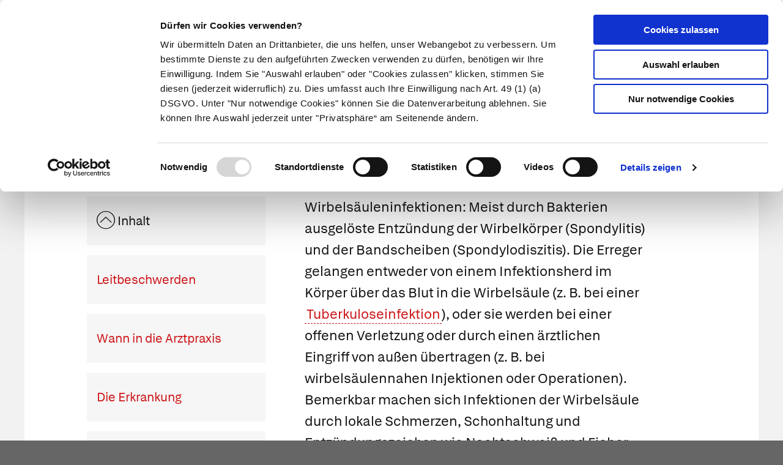

--- FILE ---
content_type: text/html; charset=UTF-8
request_url: https://www.apotheken.de/krankheiten/4462-wirbelsauleninfektionen
body_size: 13068
content:
<!doctype html>
<html lang="de" class="">
    <head>
        <meta charset="utf-8">
        <meta http-equiv="x-ua-compatible" content="ie=edge">
        <title>Wirbelsäuleninfektionen</title>
        <meta name="viewport" content="width=device-width, initial-scale=1">
        <meta name="theme-color" content="#cc1417">
            
    <meta name="description" content="Lokale, meist dumpfe und bohrende Schmerzen im Rücken, auch nachts | Lesen Sie, was Apotheker empfehlen">
    <meta property="og:title" content="Wirbelsäuleninfektionen" />
    <meta property="og:type" content="article" />
    <meta property="og:updated_time" content="1626447083" />
    <meta property="og:description" content="Lokale, meist dumpfe und bohrende Schmerzen im Rücken, auch nachts | Lesen Sie, was Apotheker empfehlen" />
    <meta property="og:image" content="https://portal.apocdn.net/news/SHU_Wirbelsa__uleninfektion_Roman_Zaiets_683542021-a_.webp" />
    <meta property="og:url" content="http://www.apotheken.de/krankheiten/4462-wirbelsauleninfektionen" />
    <meta name="twitter:card" content="summary_large_image" />
    <meta name="twitter:site" content="@apotheken_de" />
    <meta name="twitter:creator" content="@apotheken_de" />
        <link rel="icon" type="image/png" href="/favicon-32x32.png" sizes="32x32">
        <link rel="icon" type="image/png" href="/favicon-96x96.png" sizes="96x96">
        <link rel="apple-touch-icon" href="/apple-touch-icon.png">
        <link rel="manifest" href="/media/manifest.json">
        <link rel="mask-icon" sizes="any" href="/media/apotheken-de-mask-icon.svg" color="#cc0000">
                            <link rel="canonical" href="http://www.apotheken.de/krankheiten/4462-wirbelsaeuleninfektionen" />
            <link rel="stylesheet" href="/build/app-essentials.4ddef13e.css" integrity="sha384-mziy51teqTrB1ph7/tRSnbe5At9BbN7lEmB4yjWKX2XBrRkhgEqeniY7Mdf3qYKs">
        <link rel="preload" href="/build/app.8af5e045.css" as="style" onload="this.rel=&quot;stylesheet&quot;;" integrity="sha384-Em5yzJ+Ly4GB7puEOvZXNsbHDIq/6qShuiAY3mtxdnKI+SiQYRV4OS6I39j0VgIH">
                    <script id="Cookiebot" src="https://consent.cookiebot.com/uc.js" data-cbid="d0fcfea8-4ee5-4ac9-b5b6-6c5b3c29ee0b" type="text/javascript" async></script>
        <script type="text/plain" data-cookieconsent="statistics">
    (function(w,d,s,l,i){w[l]=w[l]||[];w[l].push({'gtm.start':
    new Date().getTime(),event:'gtm.js'});var f=d.getElementsByTagName(s)[0],
    j=d.createElement(s),dl=l!='dataLayer'?'&l='+l:'';j.async=true;j.src=
    'https://www.googletagmanager.com/gtm.js?id='+i+dl;f.parentNode.insertBefore(j,f);
    })(window,document,'script','dataLayer','GTM-KXBTW4PW');
</script>
            <link rel="stylesheet" href="https://a2connect.apotheken.de/launcher.css" />
        </head>
    <body class="is-article"><noscript>
    <iframe src="https://www.googletagmanager.com/ns.html?id=GTM-KXBTW4PW" height="0" width="0" style="display:none;visibility:hidden"></iframe>
</noscript>
<header id="header">
    <div class="row collapse">
        <div class="row collapse">
            <div class="title-bar">                 <div class="title-bar-left">
                    <a href="/">
                        <img src="/media/apotheken-de.svg" alt="apotheken.de" loading="lazy" width="300" height="46">
                    </a>
                </div>
                <div class="title-bar-right">
                    <a href="https://mein.apotheken.de" class="button button--icon-text show-for-large pharmacists">
                        <span>Info für Apotheker</span>
                    </a>
                    <a href="https://mein.apotheken.de/backend/login" class="button button--icon-text show-for-large login">
                        <i class="icon-dav-id"></i>
                        <span>Kundenlogin</span>
                    </a>
                    <div class="search hide-for-large">
                        <button type="submit" class="button clear search-form-toggle" aria-label="Suche">
                            <span class="show-for-medium">Suche</span>
                            <i class="icon-search"></i>
                        </button>
                        <form class="search-form" action="/suchergebnis" method="get">
                            <input name="search" type="search" placeholder="Suchbegriff" aria-label="Suchbegriff">
                            <input name="page" type="hidden" value="1">
                        </form>
                    </div>
                    <span data-responsive-toggle="main-menu" data-hide-for="large">
                        <button type="button" data-toggle="main-menu" class="main-menu-toggle">
                            <span></span>
                            <strong class="screen-reader-text">Hauptmenü</strong>
                        </button>
                    </span>
                </div>
            </div>
        </div>
        <div id="main-menu-wrap" class="row collapse" data-sticky-container>
            <div class="top-bar" id="main-menu" data-sticky data-options="marginTop:0;" data-sticky-on="large" data-top-anchor="main-menu-wrap" style="display: none">
                <div class="row collapse">
                    <div class="top-bar-right text-right">
                        <ul class="menu">
                            <li class="search show-for-large">
                                <button type="submit" class="button clear search-form-toggle" aria-label="Suche">
                                    <span>Suche</span>
                                    <i class="icon-search"></i>
                                </button>
                                <form class="search-form" action="/suchergebnis" method="get" data-search>
                                    <input name="search" type="search" placeholder="Suchbegriff" aria-label="Suchbegriff" value="">
                                    <input name="page" type="hidden" value="1">
                                </form>
                            </li>
                            <li class="pharmacists hide-for-large">
                                <a href="https://mein.apotheken.de" class="button button--icon-text">
                                    <span>Info für Apotheker</span>
                                </a>
                            </li>
                            <li class="login">
                                <a href="https://mein.apotheken.de/backend/login" class="button button--icon-text">
                                    <i class="icon-dav-id"></i>
                                    <span class="hide-for-large">Kundenlogin</span>
                                </a>
                            </li>
                        </ul>
                    </div>
                    <div class="top-bar-left">
                        <ul class="vertical medium-vertical menu large-horizontal" data-responsive-menu="accordion medium-dropdown">
                            <li class="logo">
                                <a href="/">
                                    <img src="/media/apotheken-de-a.svg" alt="apotheken.de" loading="lazy" width="40" height="42">
                                </a>
                            </li>
                            <li class="has-submenu--extended is-current">
                                <a href="/krankheiten">Krankheiten</a>
                                <ul role="menu" class="menu vertical submenu--extended" id="main-menu-illness">
                                    <li class="medium-4 large-3">
                                        <ul class="menu vertical submenu--default">
                                            <li role="menuitem" class="is-submenu-item is-dropdown-submenu-item">
                                                <a href="/krankheiten">Krankheiten A-Z</a>
                                            </li>
                                            <li role="menuitem">
                                                <a href="/krankheiten/krankheiten-und-therapie">Nach Fachgebieten</a>
                                            </li>
                                            <li role="menuitem" class="is-submenu-item is-dropdown-submenu-item">
                                                <a href="/gesundheit/gesund-leben/9-notfalle-und-erste-hilfe">
                                                    Notfälle
                                                </a>
                                            </li>
                                            <li role="menuitem" class="is-submenu-item is-dropdown-submenu-item">
                                                <span class="title">Meistgelesen</span>
                                                <div class="tags">
                                                    <div class="tags loading-animation">
                                                        <span class="button secondary hollow placeholder">&nbsp;</span>
                                                        <span class="button secondary hollow placeholder">&nbsp;</span>
                                                        <span class="button secondary hollow placeholder">&nbsp;</span>
                                                        <span class="button secondary hollow placeholder">&nbsp;</span>
                                                        <span class="button secondary hollow placeholder">&nbsp;</span>
                                                    </div>
                                                </div>
                                            </li>
                                        </ul>
                                    </li>
                                    <li class="medium-8 large-9">
                                        <ul class="menu vertical submenu--topics">
                                            <li role="menuitem" class="is-submenu-item is-dropdown-submenu-item">
                                                <span class="title">Aktuelle Themen</span>
                                            </li>
                                            <li role="menuitem" class="is-submenu-item is-dropdown-submenu-item">
                                                <div class="loading-animation">
                                                    <div class="grid-x">
                                                        <div class="small-5 large-12 cell">
                                                            <figure>
                                                                <div class="placeholder"></div>
                                                            </figure>
                                                        </div>
                                                        <div class="small-7 large-12 cell">
                                                            <h5 class="placeholder">&nbsp;</h5>
                                                            <p class="placeholder"><span></span><span></span><span></span></p>
                                                        </div>
                                                    </div>
                                                </div>
                                            </li>
                                            <li role="menuitem" class="is-submenu-item is-dropdown-submenu-item">
                                                <div class="loading-animation">
                                                    <div class="grid-x">
                                                        <div class="small-5 large-12 cell">
                                                            <figure>
                                                                <div class="placeholder"></div>
                                                            </figure>
                                                        </div>
                                                        <div class="small-7 large-12 cell">
                                                            <h5 class="placeholder">&nbsp;</h5>
                                                            <p class="placeholder"><span></span><span></span><span></span></p>
                                                        </div>
                                                    </div>
                                                </div>
                                            </li>
                                            <li role="menuitem" class="is-submenu-item is-dropdown-submenu-item">
                                                <div class="loading-animation">
                                                    <div class="grid-x">
                                                        <div class="small-5 large-12 cell">
                                                            <figure>
                                                                <div class="placeholder"></div>
                                                            </figure>
                                                        </div>
                                                        <div class="small-7 large-12 cell">
                                                            <h5 class="placeholder">&nbsp;</h5>
                                                            <p class="placeholder"><span></span><span></span><span></span></p>
                                                        </div>
                                                    </div>
                                                </div>
                                            </li>
                                        </ul>
                                    </li>
                                </ul>
                            </li>
                            <li class="has-submenu--extended ">
                                <a href="/symptome">Symptome</a>
                                <ul role="menu" class="menu vertical submenu--extended" id="main-menu-symptom">
                                    <li class="medium-4 large-3">
                                        <ul class="menu vertical submenu--default">
                                            <li role="menuitem" class="is-submenu-item is-dropdown-submenu-item"><a href="/symptome#symptoms-a-z">Symptome A-Z</a></li>
                                            <li role="menuitem" class="is-submenu-item is-dropdown-submenu-item">
                                                <span class="title">Meistgelesen</span>
                                                <div class="tags">
                                                    <div class="tags loading-animation">
                                                        <span class="button secondary hollow placeholder">&nbsp;</span>
                                                        <span class="button secondary hollow placeholder">&nbsp;</span>
                                                        <span class="button secondary hollow placeholder">&nbsp;</span>
                                                        <span class="button secondary hollow placeholder">&nbsp;</span>
                                                        <span class="button secondary hollow placeholder">&nbsp;</span>
                                                    </div>
                                                </div>
                                            </li>
                                        </ul>
                                    </li>
                                    <li class="medium-8 large-9">
                                        <ul class="menu vertical submenu--topics">
                                            <li role="menuitem" class="is-submenu-item is-dropdown-submenu-item">
                                                <span class="title">Themen</span>
                                            </li>
                                            <li role="menuitem" class="is-submenu-item is-dropdown-submenu-item">
                                                <div class="loading-animation">
                                                    <div class="grid-x">
                                                        <div class="small-5 large-12 cell">
                                                            <figure>
                                                                <div class="placeholder"></div>
                                                            </figure>
                                                        </div>
                                                        <div class="small-7 large-12 cell">
                                                            <h5 class="placeholder">&nbsp;</h5>
                                                            <p class="placeholder"><span></span><span></span><span></span></p>
                                                        </div>
                                                    </div>
                                                </div>
                                            </li>
                                            <li role="menuitem" class="is-submenu-item is-dropdown-submenu-item">
                                                <div class="loading-animation">
                                                    <div class="grid-x">
                                                        <div class="small-5 large-12 cell">
                                                            <figure>
                                                                <div class="placeholder"></div>
                                                            </figure>
                                                        </div>
                                                        <div class="small-7 large-12 cell">
                                                            <h5 class="placeholder">&nbsp;</h5>
                                                            <p class="placeholder"><span></span><span></span><span></span></p>
                                                        </div>
                                                    </div>
                                                </div>
                                            </li>
                                            <li role="menuitem" class="is-submenu-item is-dropdown-submenu-item">
                                                <div class="loading-animation">
                                                    <div class="grid-x">
                                                        <div class="small-5 large-12 cell">
                                                            <figure>
                                                                <div class="placeholder"></div>
                                                            </figure>
                                                        </div>
                                                        <div class="small-7 large-12 cell">
                                                            <h5 class="placeholder">&nbsp;</h5>
                                                            <p class="placeholder"><span></span><span></span><span></span></p>
                                                        </div>
                                                    </div>
                                                </div>
                                            </li>
                                        </ul>
                                    </li>
                                </ul>
                            </li>
                            <li class="has-submenu--extended ">
                                <a href="/therapie">Therapie</a>
                                <ul role="menu" class="menu vertical submenu--extended" id="main-menu-therapy">
                                    <li class="medium-4 large-3">
                                        <ul class="menu vertical submenu--default">
                                            <li role="menuitem"><a href="/therapie ">Aktuelle Themen</a></li>
                                            <li>
                                                <span class="title">Meistgelesen</span>
                                                <div class="tags">
                                                    <div class="tags loading-animation">
                                                        <span class="button secondary hollow placeholder">&nbsp;</span>
                                                        <span class="button secondary hollow placeholder">&nbsp;</span>
                                                        <span class="button secondary hollow placeholder">&nbsp;</span>
                                                        <span class="button secondary hollow placeholder">&nbsp;</span>
                                                    </div>
                                                </div>
                                            </li>
                                        </ul>
                                    </li>
                                    <li class="medium-8 large-9">
                                        <ul class="menu vertical submenu--topics">
                                            <li role="menuitem" class="is-submenu-item is-dropdown-submenu-item">
                                                <span class="title">Aktuelle Themen</span>
                                            </li>
                                            <li role="menuitem" class="is-submenu-item is-dropdown-submenu-item">
                                                <div class="loading-animation">
                                                    <div class="grid-x">
                                                        <div class="small-5 large-12 cell">
                                                            <figure>
                                                                <div class="placeholder"></div>
                                                            </figure>
                                                        </div>
                                                        <div class="small-7 large-12 cell">
                                                            <h5 class="placeholder">&nbsp;</h5>
                                                            <p class="placeholder"><span></span><span></span><span></span></p>
                                                        </div>
                                                    </div>
                                                </div>
                                            </li>
                                            <li role="menuitem" class="is-submenu-item is-dropdown-submenu-item">
                                                <div class="loading-animation">
                                                    <div class="grid-x">
                                                        <div class="small-5 large-12 cell">
                                                            <figure>
                                                                <div class="placeholder"></div>
                                                            </figure>
                                                        </div>
                                                        <div class="small-7 large-12 cell">
                                                            <h5 class="placeholder">&nbsp;</h5>
                                                            <p class="placeholder"><span></span><span></span><span></span></p>
                                                        </div>
                                                    </div>
                                                </div>
                                            </li>
                                            <li role="menuitem" class="is-submenu-item is-dropdown-submenu-item">
                                                <div class="loading-animation">
                                                    <div class="grid-x">
                                                        <div class="small-5 large-12 cell">
                                                            <figure>
                                                                <div class="placeholder"></div>
                                                            </figure>
                                                        </div>
                                                        <div class="small-7 large-12 cell">
                                                            <h5 class="placeholder">&nbsp;</h5>
                                                            <p class="placeholder"><span></span><span></span><span></span></p>
                                                        </div>
                                                    </div>
                                                </div>
                                            </li>
                                        </ul>
                                    </li>
                                </ul>
                            </li>
                            <li class="has-submenu--extended ">
                                <a href="/medikamente">Medikamente</a>
                                <ul role="menu" class="menu vertical submenu--extended" id="main-menu-medicine">
                                    <li class="medium-4 large-3">
                                        <ul class="menu vertical submenu--default">
                                            <li role="menuitem"><a href="/medikamente">Medikamente A-Z</a></li>
                                            <li role="menuitem"><a href="/medikamente/wirkstoffe">Wirkstoffe A-Z</a></li>
                                            <li role="menuitem"><a href="/beipackzettelsuche">Beipackzettel&shy;suche</a></li>
                                            <li role="menuitem"><a href="/medikamente/lexikon">Medizinlexikon</a></li>
                                        </ul>
                                    </li>
                                    <li class="medium-8 large-9">
                                        <ul class="menu vertical submenu--topics">
                                            <li role="menuitem" class="is-submenu-item is-dropdown-submenu-item">
                                                <span class="title">Aktuelle Themen</span>
                                            </li>
                                            <li role="menuitem" class="is-submenu-item is-dropdown-submenu-item">
                                                <div class="loading-animation">
                                                    <div class="grid-x">
                                                        <div class="small-5 large-12 cell">
                                                            <figure>
                                                                <div class="placeholder"></div>
                                                            </figure>
                                                        </div>
                                                        <div class="small-7 large-12 cell">
                                                            <h5 class="placeholder">&nbsp;</h5>
                                                            <p class="placeholder"><span></span><span></span><span></span></p>
                                                        </div>
                                                    </div>
                                                </div>
                                            </li>
                                            <li role="menuitem" class="is-submenu-item is-dropdown-submenu-item">
                                                <div class="loading-animation">
                                                    <div class="grid-x">
                                                        <div class="small-5 large-12 cell">
                                                            <figure>
                                                                <div class="placeholder"></div>
                                                            </figure>
                                                        </div>
                                                        <div class="small-7 large-12 cell">
                                                            <h5 class="placeholder">&nbsp;</h5>
                                                            <p class="placeholder"><span></span><span></span><span></span></p>
                                                        </div>
                                                    </div>
                                                </div>
                                            </li>
                                            <li role="menuitem" class="is-submenu-item is-dropdown-submenu-item">
                                                <div class="loading-animation">
                                                    <div class="grid-x">
                                                        <div class="small-5 large-12 cell">
                                                            <figure>
                                                                <div class="placeholder"></div>
                                                            </figure>
                                                        </div>
                                                        <div class="small-7 large-12 cell">
                                                            <h5 class="placeholder">&nbsp;</h5>
                                                            <p class="placeholder"><span></span><span></span><span></span></p>
                                                        </div>
                                                    </div>
                                                </div>
                                            </li>
                                        </ul>
                                    </li>
                                </ul>
                            </li>
                            <li class="has-submenu--extended ">
                                <a href="/alternativmedizin/alternative-heilkunde">Naturheilkunde</a>
                                <ul role="menu" class="menu vertical submenu--extended" id="main-menu-homeopathy">
                                    <li class="medium-4 large-3">
                                        <ul class="menu vertical submenu--default">
                                            <li role="menuitem"><a href="/alternativmedizin/alternative-heilkunde">Alternative Heilkunde</a></li>
                                            <li role="menuitem"><a href="/alternativmedizin/heilpflanzen">Heilpflanzen A-Z</a></li>
                                            <li role="menuitem">
                                                <a href="/gesundheit/gesund-leben/69-selbsthilfe">
                                                    Selbsthilfe
                                                </a>
                                            <li>
                                                <span class="title">Meistgelesen</span>
                                                <div class="tags">
                                                    <div class="tags loading-animation">
                                                        <span class="button secondary hollow placeholder">&nbsp;</span>
                                                        <span class="button secondary hollow placeholder">&nbsp;</span>
                                                        <span class="button secondary hollow placeholder">&nbsp;</span>
                                                        <span class="button secondary hollow placeholder">&nbsp;</span>
                                                    </div>
                                                </div>
                                            </li>
                                        </ul>
                                    </li>
                                    <li class="medium-8 large-9">
                                        <ul class="menu vertical submenu--topics">
                                            <li role="menuitem" class="is-submenu-item is-dropdown-submenu-item">
                                                <span class="title">Aktuelle Themen</span>
                                            </li>
                                            <li role="menuitem" class="is-submenu-item is-dropdown-submenu-item">
                                                <div class="loading-animation">
                                                    <div class="grid-x">
                                                        <div class="small-5 large-12 cell">
                                                            <figure>
                                                                <div class="placeholder"></div>
                                                            </figure>
                                                        </div>
                                                        <div class="small-7 large-12 cell">
                                                            <h5 class="placeholder">&nbsp;</h5>
                                                            <p class="placeholder"><span></span><span></span><span></span></p>
                                                        </div>
                                                    </div>
                                                </div>
                                            </li>
                                            <li role="menuitem" class="is-submenu-item is-dropdown-submenu-item">
                                                <div class="loading-animation">
                                                    <div class="grid-x">
                                                        <div class="small-5 large-12 cell">
                                                            <figure>
                                                                <div class="placeholder"></div>
                                                            </figure>
                                                        </div>
                                                        <div class="small-7 large-12 cell">
                                                            <h5 class="placeholder">&nbsp;</h5>
                                                            <p class="placeholder"><span></span><span></span><span></span></p>
                                                        </div>
                                                    </div>
                                                </div>
                                            </li>
                                            <li role="menuitem" class="is-submenu-item is-dropdown-submenu-item">
                                                <div class="loading-animation">
                                                    <div class="grid-x">
                                                        <div class="small-5 large-12 cell">
                                                            <figure>
                                                                <div class="placeholder"></div>
                                                            </figure>
                                                        </div>
                                                        <div class="small-7 large-12 cell">
                                                            <h5 class="placeholder">&nbsp;</h5>
                                                            <p class="placeholder"><span></span><span></span><span></span></p>
                                                        </div>
                                                    </div>
                                                </div>
                                            </li>
                                        </ul>
                                    </li>
                                </ul>
                            </li>
                            <li class="has-submenu--extended ">
                                <a href="/gesundheit/eltern-und-kind">Eltern & Kind</a>
                                <ul role="menu" class="menu vertical submenu--extended" id="main-menu-family">
                                    <li class="medium-4 large-3">
                                        <ul class="menu vertical submenu--default">
                                            <li role="menuitem"><a href="/gesundheit/eltern-und-kind">Aktuelle Themen</a></li>
                                            <li>
                                                <span class="title">Meistgelesen</span>
                                                <div class="tags">
                                                    <div class="tags loading-animation">
                                                        <span class="button secondary hollow placeholder">&nbsp;</span>
                                                        <span class="button secondary hollow placeholder">&nbsp;</span>
                                                        <span class="button secondary hollow placeholder">&nbsp;</span>
                                                        <span class="button secondary hollow placeholder">&nbsp;</span>
                                                    </div>
                                                </div>
                                            </li>
                                        </ul>
                                    </li>
                                    <li class="medium-8 large-9">
                                        <ul class="menu vertical submenu--topics">
                                            <li role="menuitem" class="is-submenu-item is-dropdown-submenu-item">
                                                <span class="title">Aktuelle Themen</span>
                                            </li>
                                            <li role="menuitem" class="is-submenu-item is-dropdown-submenu-item">
                                                <div class="loading-animation">
                                                    <div class="grid-x">
                                                        <div class="small-5 large-12 cell">
                                                            <figure>
                                                                <div class="placeholder"></div>
                                                            </figure>
                                                        </div>
                                                        <div class="small-7 large-12 cell">
                                                            <h5 class="placeholder">&nbsp;</h5>
                                                            <p class="placeholder"><span></span><span></span><span></span></p>
                                                        </div>
                                                    </div>
                                                </div>
                                            </li>
                                            <li role="menuitem" class="is-submenu-item is-dropdown-submenu-item">
                                                <div class="loading-animation">
                                                    <div class="grid-x">
                                                        <div class="small-5 large-12 cell">
                                                            <figure>
                                                                <div class="placeholder"></div>
                                                            </figure>
                                                        </div>
                                                        <div class="small-7 large-12 cell">
                                                            <h5 class="placeholder">&nbsp;</h5>
                                                            <p class="placeholder"><span></span><span></span><span></span></p>
                                                        </div>
                                                    </div>
                                                </div>
                                            </li>
                                            <li role="menuitem" class="is-submenu-item is-dropdown-submenu-item">
                                                <div class="loading-animation">
                                                    <div class="grid-x">
                                                        <div class="small-5 large-12 cell">
                                                            <figure>
                                                                <div class="placeholder"></div>
                                                            </figure>
                                                        </div>
                                                        <div class="small-7 large-12 cell">
                                                            <h5 class="placeholder">&nbsp;</h5>
                                                            <p class="placeholder"><span></span><span></span><span></span></p>
                                                        </div>
                                                    </div>
                                                </div>
                                            </li>
                                        </ul>
                                    </li>
                                </ul>
                            </li>
                            <li class="has-submenu--extended ">
                                <a href="/gesundheit/gesund-leben">Gesund leben</a>
                                <ul role="menu" class="menu vertical submenu--extended" id="main-menu-health">
                                    <li class="medium-4 large-3">
                                        <ul class="menu vertical submenu--default">
                                            <li role="menuitem" class="is-submenu-item is-dropdown-submenu-item"><a href="/gesundheit/gesund-leben">Aktuelle Themen</a></li>
                                            <li role="menuitem">
                                                <a href="/gesundheit/gesund-leben/351-nahrungsergaenzungsmittel">
                                                    Nahrungsergänzungsmittel
                                                </a>
                                            </li>
                                            <li role="menuitem" class="is-submenu-item is-dropdown-submenu-item">
                                                <span class="title">Meistgelesen</span>
                                                <div class="tags">
                                                    <div class="tags loading-animation">
                                                        <span class="button secondary hollow placeholder">&nbsp;</span>
                                                        <span class="button secondary hollow placeholder">&nbsp;</span>
                                                        <span class="button secondary hollow placeholder">&nbsp;</span>
                                                        <span class="button secondary hollow placeholder">&nbsp;</span>
                                                    </div>
                                                </div>
                                            </li>
                                        </ul>
                                    </li>
                                    <li class="medium-8 large-9">
                                        <ul class="menu vertical submenu--topics">
                                            <li role="menuitem" class="is-submenu-item is-dropdown-submenu-item">
                                                <span class="title">Aktuelle Themen</span>
                                            </li>
                                            <li role="menuitem" class="is-submenu-item is-dropdown-submenu-item">
                                                <div class="loading-animation">
                                                    <div class="grid-x">
                                                        <div class="small-5 large-12 cell">
                                                            <figure>
                                                                <div class="placeholder"></div>
                                                            </figure>
                                                        </div>
                                                        <div class="small-7 large-12 cell">
                                                            <h5 class="placeholder">&nbsp;</h5>
                                                            <p class="placeholder"><span></span><span></span><span></span></p>
                                                        </div>
                                                    </div>
                                                </div>
                                            </li>
                                            <li role="menuitem" class="is-submenu-item is-dropdown-submenu-item">
                                                <div class="loading-animation">
                                                    <div class="grid-x">
                                                        <div class="small-5 large-12 cell">
                                                            <figure>
                                                                <div class="placeholder"></div>
                                                            </figure>
                                                        </div>
                                                        <div class="small-7 large-12 cell">
                                                            <h5 class="placeholder">&nbsp;</h5>
                                                            <p class="placeholder"><span></span><span></span><span></span></p>
                                                        </div>
                                                    </div>
                                                </div>
                                            </li>
                                            <li role="menuitem" class="is-submenu-item is-dropdown-submenu-item">
                                                <div class="loading-animation">
                                                    <div class="grid-x">
                                                        <div class="small-5 large-12 cell">
                                                            <figure>
                                                                <div class="placeholder"></div>
                                                            </figure>
                                                        </div>
                                                        <div class="small-7 large-12 cell">
                                                            <h5 class="placeholder">&nbsp;</h5>
                                                            <p class="placeholder"><span></span><span></span><span></span></p>
                                                        </div>
                                                    </div>
                                                </div>
                                            </li>
                                        </ul>
                                    </li>
                                </ul>
                            </li>
                        </ul>
                    </div>
                </div>
            </div>
        </div>
    </div>
</header>

<script>
    window.apiHost = "https://api.apotheken.de";
    window.apiPrefix = "portal";
    window.imageHost = "https://portal.apocdn.net/news/";
</script>

<script id="main-menu-illness-template" type="text/x-handlebars-template">
    <li role="menuitem" class="is-submenu-item is-dropdown-submenu-item">
        <span class="title">Aktuelle Themen</span>
    </li>
    
        {{#each articles}}
            <li role="menuitem" class="is-submenu-item is-dropdown-submenu-item">
                <a href="/krankheiten/{{ id }}-{{ slug }}">
                    <div class="row collapse">
                        <div class="small-5 large-12 columns">
                            <figure>
                                <img src="{{{ image image.href }}}" alt="{{ image.alt }}" loading="lazy" width="227" height="100">
                                <figcaption class="author">{{ image.copyright }}</figcaption>
                            </figure>
                        </div>
                        <div class="small-7 large-12 columns">
                            <h5>{{ title }}</h5>
                            <p>{{ description }} ...</p>
                        </div>
                    </div>
                </a>
            </li>
        {{/each}}
    
</script>

<script id="main-menu-symptom-template" type="text/x-handlebars-template">
    <li role="menuitem" class="is-submenu-item is-dropdown-submenu-item">
        <span class="title">Themen</span>
    </li>
    
        {{#each articles}}
            <li role="menuitem" class="is-submenu-item is-dropdown-submenu-item">
                <a href="/symptome/{{ id }}-{{ slug }}">
                    <div class="row collapse">
                        <div class="small-5 large-12 columns">
                            <figure>
                                <img src="{{{ image image.href }}}" alt="{{ image.alt }}" loading="lazy" width="227" height="100">
                                <figcaption class="author">{{ image.copyright }}</figcaption>
                            </figure>
                        </div>
                        <div class="small-7 large-12 columns">
                            <h5>{{ title }}</h5>
                            <p>{{ description }} ...</p>
                        </div>
                    </div>
                </a>
            </li>
        {{/each}}
    
</script>

<script id="main-menu-health-template" type="text/x-handlebars-template">
    <li role="menuitem" class="is-submenu-item is-dropdown-submenu-item">
        <span class="title">Aktuelle Themen</span>
    </li>
    
        {{#each articles}}
            <li role="menuitem" class="is-submenu-item is-dropdown-submenu-item">
                <a href="/gesundheit{{ subpath }}{{ id }}-{{ slug }}">
                    <div class="row collapse">
                        <div class="small-5 large-12 columns">
                            <figure>
                                <img src="{{{ image image.href }}}" alt="{{ image.alt }}" loading="lazy" width="227" height="100">
                                <figcaption class="author">{{ image.copyright }}</figcaption>
                            </figure>
                        </div>
                        <div class="small-7 large-12 columns">
                            <h5>{{ title }}</h5>
                            <p>{{ description }} ...</p>
                        </div>
                    </div>
                </a>
            </li>
        {{/each}}
    
</script>

<script id="main-menu-homeopathy-template" type="text/x-handlebars-template">
    <li role="menuitem">
        <span class="title">Aktuelle Themen</span>
    </li>
    
        {{#each articles}}
            <li role="menuitem" class="is-submenu-item is-dropdown-submenu-item">
                <a href="/gesundheit/gesund-leben/alternative-heilkunde/{{ id }}-{{ slug }}">
                    <div class="row collapse">
                        <div class="small-5 large-12 columns">
                            <figure>
                                <img src="{{{ image image.href }}}" alt="{{ image.alt }}" loading="lazy" width="227" height="100">
                                <figcaption class="author">{{ image.copyright }}</figcaption>
                            </figure>
                        </div>
                        <div class="small-7 large-12 columns">
                            <h5>{{ title }}</h5>
                            <p>{{ description }} ...</p>
                        </div>
                    </div>
                </a>
            </li>
        {{/each}}
    
</script>

<script id="main-menu-medicine-template" type="text/x-handlebars-template">
    <li role="menuitem">
        <span class="title">Aktuelle Themen</span>
    </li>
    
        {{#each articles}}
            <li role="menuitem" class="is-submenu-item is-dropdown-submenu-item">
                <a href="/krankheiten/hintergrundwissen/{{ id }}-{{ slug }}">
                    <div class="row collapse">
                        <div class="small-5 large-12 columns">
                            <figure>
                                <img src="{{{ image image.href }}}" alt="{{ image.alt }}" loading="lazy" width="227" height="100">
                                <figcaption class="author">{{ image.copyright }}</figcaption>
                            </figure>
                        </div>
                        <div class="small-7 large-12 columns">
                            <h5>{{ title }}</h5>
                            <p>{{ description }} ...</p>
                        </div>
                    </div>
                </a>
            </li>
        {{/each}}
    
</script>

<script id="main-menu-therapy-template" type="text/x-handlebars-template">
    <li role="menuitem">
        <span class="title">Aktuelle Themen</span>
    </li>
    
        {{#each articles}}
            <li role="menuitem" class="is-submenu-item is-dropdown-submenu-item">
                <a href="/therapie{{ subpath }}{{ id }}-{{ slug }}">
                    <div class="row collapse">
                        <div class="small-5 large-12 columns">
                            <figure>
                                <img src="{{{ image image.href }}}" alt="{{ image.alt }}" loading="lazy" width="227" height="100">
                                <figcaption class="author">{{ image.copyright }}</figcaption>
                            </figure>
                        </div>
                        <div class="small-7 large-12 columns">
                            <h5>{{ title }}</h5>
                            <p>{{ description }} ...</p>
                        </div>
                    </div>
                </a>
            </li>
        {{/each}}
    
</script>

<script id="main-menu-family-template" type="text/x-handlebars-template">
    <li role="menuitem">
        <span class="title">Aktuelle Themen</span>
    </li>
    
        {{#each articles}}
            <li role="menuitem" class="is-submenu-item is-dropdown-submenu-item">
                <a href="/gesundheit{{ subpath }}{{ id }}-{{ slug }}">
                    <div class="row collapse">
                        <div class="small-5 large-12 columns">
                            <figure>
                                <img src="{{{ image image.href }}}" alt="{{ image.alt }}" loading="lazy" width="227" height="100">
                                <figcaption class="author">{{ image.copyright }}</figcaption>
                            </figure>
                        </div>
                        <div class="small-7 large-12 columns">
                            <h5>{{ title }}</h5>
                            <p>{{ description }} ...</p>
                        </div>
                    </div>
                </a>
            </li>
        {{/each}}
    
</script>


        <div id="main">
            <div id="content" class="grid-container full">
                    <header id="content__header">
                <div class="grid-x grid-padding-x page-title">
            <div class="small-12 cell">
                                <h1>Wirbelsäuleninfektionen</h1>
            </div>
        </div>
    </header>

    <div class="grid-x row--default-content" data-article-id="4462">
        <div class="small-12 cell">
                                        <div class="figure full-width article-image--illness">
        <img                                        src="https://portal.apocdn.net/news/SHU_Wirbelsa__uleninfektion_Roman_Zaiets_683542021-a_.webp" alt="" loading="lazy">
                    <div class="figcaption author">
                Roman Zaiets/Shutterstock.com
            </div>
                            <div class="legend">
                Im Kernspin werden die Entzündungsprozesse sichtbar.
            </div>
            </div>

                        <div class="grid-x grid-padding-x">
                <div class="small-12 large-10 large-offset-1 cell">
                        <aside class="article-sidebar">
    <ul class="u-list u-list--links no-columns">
        <li>
            <span class="toggle" data-toggle-target="anchors" style="cursor: pointer">
                <i class="icon-toggle-arrow-down large"></i>&nbsp;Inhalt
            </span>
        </li>
    </ul>
    <ul class="u-list u-list--links no-columns" id="anchors" style="display: none">
                                                        <li itemscope="" itemtype="http://schema.org/SiteNavigationElement">
                    <a href="#symptoms"
                       data-scroll-to="symptoms"
                                                >Leitbeschwerden</a>
                </li>
                                                <li itemscope="" itemtype="http://schema.org/SiteNavigationElement">
                    <a href="#see-doctor"
                       data-scroll-to="see-doctor"
                                                >Wann in die Arztpraxis</a>
                </li>
                                                <li itemscope="" itemtype="http://schema.org/SiteNavigationElement">
                    <a href="#disease"
                       data-scroll-to="disease"
                                                >Die Erkrankung</a>
                </li>
                                                <li itemscope="" itemtype="http://schema.org/SiteNavigationElement">
                    <a href="#diagnostics"
                       data-scroll-to="diagnostics"
                                                >Diagnosesicherung</a>
                </li>
                                                <li itemscope="" itemtype="http://schema.org/SiteNavigationElement">
                    <a href="#treatment"
                       data-scroll-to="treatment"
                                                >Behandlung</a>
                </li>
                                                <li itemscope="" itemtype="http://schema.org/SiteNavigationElement">
                    <a href="#prognosis"
                       data-scroll-to="prognosis"
                                                >Prognose</a>
                </li>
                                                            <li class="frequency">
                <div>
                    <div class="title">
                        Häufigkeit
                        <a data-open="frequency-modal"><i class="icon-info"></i></a>
                        <div class="reveal" id="frequency-modal" data-reveal>
                            <img src="/media/haeufigkeitslegende.png" alt="H&auml;ufigkeitslegende" loading="lazy" width="648" height="290">
                            <button class="close-button icon-close" data-close aria-label="Close reveal" type="button">
                            </button>
                        </div>
                    </div>
                    <div class="bar" data-value="1">
                        <span></span><span></span><span></span><span></span><span></span>
                    </div>
                </div>
            </li>
            </ul>
</aside>

                    <div class="article article--illness" data-article-id="4462">
                                                            <p><span id="25k32"></span><strong>Wirbelsäuleninfektionen:</strong> Meist durch Bakterien ausgelöste Entzündung der Wirbelkörper <span id="25b32"></span>(Spondylitis) und der Bandscheiben <span id="25b33"></span>(Spondylodiszitis). Die Erreger gelangen entweder von einem Infektionsherd im Körper über das Blut in die Wirbelsäule (z. B. bei einer <a href="/krankheiten/4273-tuberkulose">Tuberkuloseinfektion</a>), oder sie werden bei einer offenen Verletzung oder durch einen ärztlichen Eingriff von außen übertragen (z. B. bei wirbelsäulennahen Injektionen oder Operationen). Bemerkbar machen sich Infektionen der Wirbelsäule durch lokale Schmerzen, Schonhaltung und Entzündungszeichen wie Nachtschweiß und Fieber. Je nach Ausdehnung der Infektion reicht die Therapie von mehrwöchiger, antibiotischer Behandlung im Krankenhaus bis zur Operation. Bei rechtzeitiger Behandlung ist die Prognose gut, insbesondere bei Kindern.</p>
                                                        <h2 id="symptoms" >
                Leitbeschwerden
            </h2>
                <ul><li>Lokale, meist dumpfe und bohrende Schmerzen im Rücken, auch nachts</li> <li>Berührungs- und Druckempfindlichkeit über dem betroffenen Wirbel</li> <li>Schmerzen beim Nach-vorne-Beugen, steife Körperhaltung (Schonhaltung)</li> <li>Nachtschweiß, Müdigkeit und Fieber</li> <li>Selten: <a href="/krankheiten/4717-laehmungen">Lähmungen</a> und Gefühlsstörungen, wenn das Rückenmark mitbetroffen ist</li> <li>In der Spätphase Ausbildung eines spitzwinkligen Buckels (Gibbus) durch Zerstörung des betroffenen Wirbelkörpers.</li></ul>
                                                        <h2 id="see-doctor" >
                Wann in die Arztpraxis
            </h2>
                <p><strong>In den nächsten Tagen bei</strong></p>
<ul><li>nächtlichen Rückenschmerzen und Bewegungseinschränkungen</li> <li>Ausbildungen von Missempfindungen oder Gefühlsstörungen.</li></ul>
<p><strong>Am gleichen Tag</strong></p>
<ul><li>wenn Lähmungen auftreten.</li></ul>
                    <script type="text/x-handlebars-template" id="background-knowledge-template">
                
                    {{#each categories}}
                        <div class="cell box box--tags box--tags-layout-2 box--red">
                            <div class="text-center">
                                <div class="grid-x table">
                                    <div class="small-1 cell">
                                        <i class="icon-background-information"></i>
                                    </div>
                                    <div class="small-11 cell">
                                        <h2>{{ title }}</h2>
                                    </div>
                                </div>
                                <div class="tags text-left">
                                    {{#each articles}}
                                        <a href="/krankheiten/hintergrundwissen/{{ id }}-{{ slug }}" class="button secondary hollow">{{ title }}</a>
                                    {{/each}}
                                </div>
                            </div>
                        </div>
                    {{/each}}
                
            </script>
            <ul id="background-knowledge-articles" class="accordion accordion--widgets" data-accordion data-allow-all-closed="true" data-url="https://api.apotheken.de/portal/illness/4462/background-knowledge">
                <li class="accordion-item" data-accordion-item>
                    <a href="#" class="accordion-title">
                        <h2 id="background-knowledge-widget-title">Hintergrund&shy;informationen anzeigen</h2>
                    </a>
                    <div class="accordion-content" data-tab-content>
                        <div class="grid-x grid-padding-x box-padding box-grid small-up-1 medium-up-2 clearfix">
                        </div>
                    </div>
                </li>
            </ul>
                                                <div class="image-placeholder"></div>
                            <h2 id="disease" >
                Die Erkrankung
            </h2>
                <h3>Ursachen und Risikofaktoren</h3>
<p>Wirbelsäuleninfektionen werden vor allem durch Bakterien, seltener durch Pilze oder Parasiten ausgelöst. Die Krankheitserreger gelangen über zwei Wege in die Wirbelsäule:</p>
<ul><li>Von innen über den Blutweg aus einem Infektionsherd, der sich an beliebiger Stelle im Körper befinden kann. In den Industrienationen handelt es sich dabei meist um eine zunächst unerkannte Blutvergiftung, z. B. aufgrund von Magen-Darm-Infekten oder einer <a href="/krankheiten/4438-blasenentzuendung">Blasenentzündung</a>. In den Entwicklungsländern ist vor allem die Tuberkulose Ursache einer Wirbelsäuleninfektion.</li> <li>Von außen über eine offene Verletzung oder durch einen ärztlichen Eingriff (Injektionen oder Operationen) im Bereich der Wirbelsäule.</li></ul>
<p>Besonders gefährdet für Wirbelsäuleninfektionen sind Menschen, deren Immunsystem beeinträchtigt ist, z. B. aufgrund von <a href="/sondertext/20k52-diabetes?highlighted=Diabetes#20k52">Diabetes</a>, <a href="/sondertext/30k76-alkoholabhaengigkeit?highlighted=Alkoholabh%C3%A4ngigkeit#30k76">Alkoholabhängigkeit</a>, Tumorerkrankungen, HIV-Infektion, Mangelernährung oder langfristiger Behandlung mit Kortisonpräparaten oder <a href="/krankheiten/hintergrundwissen/10507-chemotherapie">Zytostatika</a>.</p>
<h3>Verlauf</h3>
<p>Die Entzündung beginnt meist in den Wirbelkörpern und setzt sich dann auf die Bandscheibe fort, oft greift sie auch auf benachbarte Weichteilgewebe über. Die entzündlichen Veränderungen führen zu nächtlichen Ruheschmerzen. Die Patienten zeigen oft allgemeine Anzeichen einer Infektion wie Fieber, Schüttelfrost und ein allgemeines Krankheitsgefühl. Langfristig kann es zu einem deutlichen Gewichtsverlust kommen. Ohne Behandlung führt die Zerstörung der Wirbel zu Knickbildungen in der Wirbelsäule, es entsteht beispielsweise ein Buckel (Gibbus), durch den der Patient nach vorne gebeugt steht und geht. Greift die Entzündung auf Nervenstrukturen über, drohen Gefühlsstörungen und Lähmungen. Bei weit fortgeschrittener Erkrankung breitet sich die Infektion gelegentlich auch in den Brust- oder Bauchraum aus.</p>
                                                        <h2 id="diagnostics" >
                Diagnosesicherung
            </h2>
                <p>Weisen die Beschwerden auf eine Infektion der Wirbelsäule hin, sucht der Arzt zunächst im Blut nach Entzündungszeichen, bei Fieber zusätzlich nach Bakterien. <a href="/sondertext/34d36-kernspin?highlighted=Kernspin#34d36">Kernspin</a> und <a href="/sondertext/25d06-knochenszintigrafie?highlighted=Knochenszintigrafie#25d06">Knochenszintigrafie</a> machen die Entzündungs- und Zerstörungsprozesse im Knochen und den Weichteilen sichtbar. Selten ist zur Diagnosesicherung eine Gewebeentnahme (<a href="/sondertext/34d53-biopsie?highlighted=Biopsie#34d53">Biopsie</a>) erforderlich.</p>
<p><strong>Differenzialdiagnosen</strong>. Ähnliche Beschwerden werden durch Tumoren in der Wirbelsäule oder rheumatische Erkrankungen wie z. B. den <a href="/krankheiten/4536-morbus-bechterew">Morbus Bechterew</a> verursacht. Wichtig ist bei einer Wirbelsäuleninfektion immer der Ausschluss einer <a href="/krankheiten/4273-tuberkulose">Tuberkulose</a>.</p>
                                                        <h2 id="treatment" >
                Behandlung
            </h2>
                <p>Grundpfeiler der Behandlung sind die Ruhigstellung der Wirbelsäule und die antibiotische Therapie (in den seltenen Fällen, in denen die Infektion durch andere Erreger wie Pilze oder Parasiten ausgelöst wurde, stattdessen mit den jeweils passenden Wirkstoffen wie z. B. Antipilzmitteln).</p>
<p><strong>Ruhigstellung </strong>(Immobilisation). Damit die betroffenen Wirbelkörper durch die entzündlichen Veränderungen nicht zusammenbrechen und die Entzündung ausheilen kann, muss die Wirbelsäule unbedingt ruhiggestellt werden. Das geschieht mit speziellen Orthesen oder Gipsschalen. Je nach Ausmaß der Knochenveränderungen muss der Patient auch eine mehrwöchige Bettruhe einhalten.</p>
<p><strong>Schmerztherapie</strong>. Gegen die oft heftigen Schmerzen und zum Eindämmen der Entzündung verordnet der Arzt <span class="freiname">Paracetamol </span>(z. B. <span class="handelsname">ben-u-ron®</span>) oder <span class="freiname">Ibuprofen</span> (z. B. <span class="handelsname">Nurofen®</span>).</p>
<p><strong>Antibiotika</strong>. Zur Behandlung einer bakteriellen Infektion erhält der Patient über 2 bis 4 Wochen eine Infusionsbehandlung mit hoch dosierten Antibiotika (bzw. Antipilzmittel bei einer Pilzinfektion). Zunächst verordnet der Arzt ein breit wirkendes Antibiotikum, das gegen die häufigsten Erreger einer Wirbelsäuleninfektion wirkt. Sobald der verantwortliche Keim im Blut oder in der Gewebeprobe nachgewiesen wurde, wird die antibiotische Therapie an diesen Erreger angepasst. Eine anschließende Behandlung mit Tabletten ist so lange erforderlich, bis die Entzündungswerte im Blut wieder normal sind – in der Regel dauert dies mehrere Monate. Meist heilt die Infektion ohne bleibende Schäden aus.</p>
<p><strong>Operative Behandlung</strong>. Wenn die antibiotische Therapie keine ausreichende Wirkung zeigt, Abszesse in benachbarten Weichteilen entstehen oder die Wirbelsäule ihre Stabilität verliert, muss die Infektion operativ behandelt werden. Dabei legt der Operateur den betroffenen Wirbelkörper meist von vorne frei (der Patient liegt auf dem Rücken), entfernt das kranke Gewebe, spült den Eiter aus und versteift im Bedarfsfall die zerstörten Wirbelsäulenabschnitte (<a href="/sondertext/25h49-spondylodese?highlighted=Spondylodese#25h49">Spondylodese</a>).</p>
                                                        <h2 id="prognosis" >
                Prognose
            </h2>
                <p>Das Ausheilen von Wirbelsäuleninfektionen ist langwierig, meist dauert es Monate, bis die Erreger aus Knochen und Bandscheibe verschwunden sind und die Entzündung eingedämmt ist. In seltenen Fällen kann es sogar nach Jahren wieder zu einem Aufflammen des entzündlichen Geschehens kommen. Die Prognose bei Kindern ist in der Regel günstig, bei ihnen heilen Wirbelsäuleninfektionen meist folgenlos aus.</p>
                                        <div class="callout callout--recommendation" id="anchor-self-help">
                                    <h2 id="self-help" class="icon-emergency-service">
                Ihre Apotheke empfiehlt
            </h2>
                <h3>Was Sie selbst tun können</h3>
<div class="callout--recommendation-section"><h4>Medikamenteneinnahme.</h4><p> Nehmen Sie die Ihnen verschriebene antibiotische Therapie unbedingt wie verordnet regelmäßig ein – auch wenn die Beschwerden schon verschwunden sind. Wirbelsäuleninfektionen sind hartnäckig und benötigen eine lange Zeit, bis die Entzündung tatsächlich eingedämmt und die Erreger eliminiert sind.</p></div>
<div class="callout--recommendation-section"><h4>Bettruhe.</h4><p> Um auszuheilen, benötigt der Körper unbedingt Ruhe. Halten Sie, wenn verordnet, die Bettruhe ein.</p></div>
<div class="callout--recommendation-section"><h4>Nachkontrollen.</h4><p> Von einer endgültigen Heilung kann frühestens nach einigen Monaten bis zu einem Jahr gesprochen werden. Nehmen Sie die erforderlichen Nachkontrollen wahr, damit Ihr Arzt den Verlauf Ihrer Erkrankung im Blick behält und eventuelle Komplikationen rechtzeitig erkennen und behandeln kann.</p></div>
                            </div>
                <h3>Autor*innen</h3>
<address class="author">
    Dr. med. Siegfried Locher in: Gesundheit heute, herausgegeben von Dr. med. Arne Schäffler. Trias, Stuttgart, 3. Auflage (2014). Überarbeitung und Aktualisierung: Dr. med. Sonja Kempinski | zuletzt geändert am <time datetime="2021-07-16" itemprop="dateModified">16.07.2021</time> um 16:51 Uhr
</address>

                    </div>

                                            <div id="medications-placeholder" data-atc-codes="N02BE01,M01AE01"></div>

                        <script type="text/x-handlebars-template" id="medications-template">
                            <div class="possibly-suitable-medications">
                                <h2>Möglicherweise geeignete Medikamente</h2>
                                <p>
                                    <strong>Hier finden Sie eine Übersicht an Medikamenten, die möglicherweise zur Behandlung von Wirbelsäuleninfektionen geeignet sind.</strong>
                                </p>
                                <p>
                                    Jeder Mensch ist ein Individuum. Nur Ihr Apotheker kann beurteilen, ob die Einnahme eines bestimmten Medikamentes bei Ihnen sinnvoll ist. Die Eignung hängt von vielen Faktoren ab, wie z.B. mögliche Unverträglichkeiten, Wechselwirkungen mit anderen Medikamenten, allgemeiner Gesundheitsszustand, etc.
                                </p>
                                <p>
                                    Lassen Sie sich von Ihrem Apotheker beraten. <a href="#pharmacy-search" data-scroll-to="pharmacy-search">Apotheken in meiner Nähe anzeigen</a>.
                                </p>
                                <ul class="search-results--medications">
                                    
                                    {{#each medicines}}
                                        <li data-index="{{@index}}">
                                            <a href="/beipackzettel/{{drugcode}}/{{slug}}" class="icon-package-leaflet">
                                                <span>{{name}}</span>
                                            </a>
                                            {{#if otc}}
                                                <div class="preorder">
                                                    <a class="preorder-button button secondary hollow" data-product='{"name": "{{ name }}", "pzn": "{{ pzn }}", "packshot": "https://cdn1.apopixx.de/300/web_schraeg_png/{{ pzn }}.png", "variants": [{"pzn": "{{ pzn }}", "packagingSize": "Standard"}] }'>
                                                        <span>Jetzt vorbestellen</span>
                                                    </a>
                                                </div>
                                            {{/if}}
                                        </li>
                                    {{/each}}
                                    
                                </ul>
                                <a href="#" class="medications-show-more hide">Mehr anzeigen</a>
                            </div>
                        </script>
                    
                    <div class="shariff-container hide">
                        <div class="shariff" data-services="[&quot;whatsapp&quot;, &quot;facebook&quot;, &quot;twitter&quot;, &quot;mail&quot;, &quot;xing&quot;, &quot;linkedin&quot;, &quot;threema&quot;, &quot;info&quot;]" data-mail-url="mailto:" data-mail-subject="Ich möchte Dir einen Artikel auf apotheken.de empfehlen - Wirbelsäuleninfektionen" data-mail-body="Wirbelsäuleninfektionen%0D%0A{url}"></div>
                    </div>

                        <br>
<br>
<div class="disclaimer muted">
    Wichtiger Hinweis: <a href="http://www.hon.ch/HONcode/Conduct.html?HONConduct248382" target="_blank" rel="noopener">Dieser Artikel ist nach wissenschaftlichen Standards verfasst</a> und von Mediziner*innen geprüft worden. Die in diesem Artikel kommunizierten Informationen können auf keinen Fall die professionelle Beratung in Ihrer Apotheke ersetzen. Der Inhalt kann und darf nicht verwendet werden, um selbständig Diagnosen zu stellen oder mit einer Therapie zu beginnen.
</div>

                </div>
            </div>

            <div id="previous-next-placeholder" data-url="https://api.apotheken.de/portal/illness/4462/previous-next" data-subcategory=""></div>

            <script type="text/x-handlebars-template" id="prev-article-template">
                
                    <a href="/{{ type }}{{ subcategory }}/{{ id }}-{{ slug }}?utm_source=article&utm_content=previous" class="button button--prev clear">
                        <i class="icon-arrow-left"></i>
                        <div>
                            <div>
                                <em>Vorheriger Artikel</em>
                                <h4>{{ title }}</h4>
                            </div>
                        </div>
                    </a>
                
            </script>
            <script type="text/x-handlebars-template" id="next-article-template">
                
                    <div class="float-right">
                        <a href="/{{ type }}{{ subcategory }}/{{ id }}-{{ slug }}?utm_source=article&utm_content=next" class="button button--next clear">
                            <div>
                                <div>
                                    <em>Nächster Artikel</em>
                                    <h4>{{ title }}</h4>
                                </div>
                            </div>
                            <i class="icon-arrow-right"></i>
                        </a>
                    </div>
                
            </script>
        </div>
    </div>

        <div class="sticky-buttons-container" data-sticky-container style="display: none">
    <div class="sticky sticky-buttons text-center stash" data-sticky data-stick-to="bottom" data-sticky-on="small">
                                    <div class="button-wrap">
                    <button class="sticky-button sticky-button--pharmacist" data-scroll-to="anchor-self-help">
                        <span class="figure">
                            <img src="/media/apotheker-5.jpg" alt="Was Ihre Apotheke empfiehlt" loading="lazy" width="68" height="68">
                        </span>
                        <span>
                                Was Ihre Apotheke<br>empfiehlt
                        </span>
                    </button>
                </div>
                            <div class="button-wrap">
            <button class="sticky-button sticky-button--pharmacies" data-scroll-to="pharmacy-search">
                <i class="icon-emergency-service"></i>
                <span>
                    Apotheken in<br>Ihrer Nähe
                </span>
            </button>
        </div>
    </div>
</div>

    <div class="reveal modal-locations" id="modal-locations-pharmacy" data-reveal role="dialog" aria-hidden="true" data-yeti-box="modal-locations-pharmacy" data-resize="modal-locations-pharmacy">
    <div class="grid-x grid-padding-x">
        <div class="cell text-center">
            <div class="icon"><i class="icon-route-planner"></i></div>
                            <h3>Apotheken in Ihrer Nähe</h3>
                <p>Es kann vorkommen, dass wir Ihnen auf apotheken.de unter "Apotheken in Ihrer Nähe" Apotheken präsentieren, die nicht in Ihrer unmittelbaren Umgebung sind. Das passiert, wenn wir Ihren Standort über die Browserinformationen nicht genau genug bestimmen können.</p>
                <p>
                    Wenn Sie möchten, können Sie Ihren Standort übermitteln, so dass wir Ihnen Apotheken präsentieren können, die wirklich in Ihrer Nähe sind.
                    Die Funktion ist nur verfügbar, wenn Sie Standortdienste in den <a href="javascript:Cookiebot.renew()">Privatsphäre-Einstellungen</a> erlaubt haben.
                </p>
                        <h4>Standort übermitteln</h4>
        </div>
    </div>
    <div class="grid-x grid-padding-x align-middle">
        <div class="cell medium-5">
            <form data-abide novalidate>
                <label for="geolocate-zip" class="screen-reader-text">PLZ eingeben: </label>
                <input placeholder="PLZ eingeben" required pattern="[0-9]{5}" maxlength="5" type="text" name="zip" id="geolocate-zip">
                <span class="form-error">
                    Diese PLZ ist unbekannt. Bitte geben Sie eine gültige deutsche PLZ ein.
                </span>
                <button type="submit" class="button secondary hollow expanded" value="submit">Absenden</button>
            </form>
        </div>
        <div class="cell medium-2">
            <p class="text-center or">oder</p>
        </div>
        <div class="cell medium-5">
            <button type="button" class="button secondary hollow expanded geolocate" data-close>Geodaten übermitteln</button>
        </div>
    </div>
    <button class="close-button" data-close="" aria-label="Close modal" type="button">
        <span aria-hidden="true">×</span>
    </button>
</div>


<script id="nearby-pharmacy-template" type="text/x-handlebars-template">
    
        <div class="small-12 medium-4 cell">
            <div class="grid-x grid-padding-x">
                <div class="small-6 medium-12 large-6 cell">
                    <figure class="{{#if exteriorShot}}has-image{{/if}}">
                        {{#if exteriorShot}}
                            <img src="{{ exteriorShot }}" alt="{{ name }}" loading="lazy" width="157" height="118">
                        {{else}}
                            <div class="placeholder--no-image"></div>
                        {{/if}}
                        <div class="button-group">
                            <div class="inner">
                                <a class="button clear minimized" href="tel:{{ tel }}" title="Anrufen"><i class="icon-phone"></i><span class="screen-reader-text">Anrufen</span></a>
                                <a class="button clear minimized" href="mailto:{{ email }}" title="E-Mail schreiben"><i class="icon-email"></i><span class="screen-reader-text">E-Mail schreiben</span></a>
                                <a class="button clear minimized" href="https://maps.google.com/maps?daddr={{ escapedAddress }}" target="_blank" rel="noopener" title="Google Maps öffnen"><i class="icon-route"></i><span class="screen-reader-text">Google Maps öffnen</span></a>
                                <a class="button clear minimized" href="{{ url }}" title="Mehr Informationen anzeigen"><i class="icon-info"></i><span class="screen-reader-text">Mehr Informationen anzeigen</span></a>
                            </div>
                        </div>
                    </figure>
                </div>
                <div class="small-6 medium-12 large-6 cell">
                    <a href="{{ url }}">
                        <h4>{{ name }}</h4>
                        <p>{{ strasse }}<br>{{ plz }} {{ ort }}</p>
                    </a>
                </div>
            </div>
        </div>
    
</script>

<div class="grid-x" id="pharmacy-search">
    <div class="cell">
        <div class="grid-x location">
            <div class="small-12 medium-4 cell">
                <h3>
                    <i class="icon-emergency-service"></i>
                    <span>Apotheken und<br>Notdienste finden</span>
                </h3>
            </div>
            <div class="small-12 medium-4 cell">
                <form
                        action="/suche/adresse"
                        class="search-field"
                        data-places-search
                        autocomplete="off"
                >
                    <label for="autocomplete" class="screen-reader-text">Ort, PLZ oder Straße eingeben: </label>
                    <input placeholder="Ort/PLZ/Straße" id="autocomplete" class="radius large no-border has--search-suggestions search-field__input" value="" type="search" name="term">
                    <div class="search-suggestions">
                        <ul data-places-search-suggestions>
                        </ul>
                    </div>
                    <button class="button clear minimized" value="" type="submit" aria-label="Suche starten">
                        <i class="icon-search"></i>
                        <span class="screen-reader-text">Suche starten</span>
                    </button>
                </form>
            </div>
            <div class="small-12 medium-4 cell">
                <a class="button hollow inverted expanded large bold button--my-location" href="https://www.apotheken.de/apotheken-und-notdienste-suchen/local" target="_blank" rel="noopener">
                    <i class="icon-location"></i>
                    <span>Mein Standort</span>
                </a>
            </div>
        </div>

        <div class="grid-x grid-padding-x toggle">
            <div class="small-12 medium-6 cell">
                <a data-toggle-target="pharmacy-search-results">
                    <i class="icon-toggle-arrow-down open"></i>
                    <span>Apotheken in Ihrer Nähe</span>
                </a>
            </div>
            <div class="small-12 medium-6 cell medium-text-right">
                <a data-open="modal-locations-pharmacy" aria-controls="modal-locations-pharmacy" aria-haspopup="true" tabindex="0"><u>Diese Apotheken sind nicht in meiner Nähe</u></a>
            </div>
        </div>

        <div class="grid-x grid-padding-x search-results" id="pharmacy-search-results">
            <div class="cell">
                <div class="grid-x grid-padding-x">
                    <div class="small-12 medium-4 cell">
                        <div class="grid-x grid-padding-x loading-animation">
                            <div class="small-6 medium-12 large-6 cell">
                                <figure>
                                    <div class="placeholder--no-image"></div>
                                </figure>
                            </div>
                            <div class="small-6 medium-12 large-6 cell">
                                <span class="placeholder--headline"><span></span><span></span></span>
                                <span class="placeholder--paragraph"><span></span><span></span></span>
                            </div>
                        </div>
                    </div>
                    <div class="small-12 medium-4 cell">
                        <div class="grid-x grid-padding-x loading-animation">
                            <div class="small-6 medium-12 large-6 cell">
                                <figure>
                                    <div class="placeholder--no-image"></div>
                                </figure>
                            </div>
                            <div class="small-6 medium-12 large-6 cell">
                                <h4 class="placeholder--headline"><span></span><span></span></h4>
                                <p class="placeholder--paragraph"><span></span><span></span></p>
                            </div>
                        </div>
                    </div>
                    <div class="small-12 medium-4 cell">
                        <div class="grid-x grid-padding-x loading-animation">
                            <div class="small-6 medium-12 large-6 cell">
                                <figure>
                                    <div class="placeholder--no-image"></div>
                                </figure>
                            </div>
                            <div class="small-6 medium-12 large-6 cell">
                                <h4 class="placeholder--headline"><span></span><span></span></h4>
                                <p class="placeholder--paragraph"><span></span><span></span></p>
                            </div>
                        </div>
                    </div>
                </div>
            </div>
        </div>
    </div>
</div>

            </div>
        </div>

        <footer id="footer">
    <div class="grid-container full">
        <div class="grid-x grid-padding-x grid-x--logos">
            <div class="small-12 medium-6 cell text-right">
                <a href="/" class="logo logo--apotheken-de">
                    <img src="/media/apotheken-de.svg" alt="apotheken.de" loading="lazy" width="300" height="46">
                </a>
            </div>
            <div class="small-12 medium-6 cell text-left">
                <a href="https://www.deutscher-apotheker-verlag.de" class="logo logo--dav" target="_blank">
                    <img src="/media/DAV-logo.svg" alt="DAV Deutscher Apotheker Verlag" width="256" height="90">
                </a>
            </div>
        </div>
    </div>
    <div class="grid-container full">
        <div class="grid-x grid-padding-x">
            <div class="small-12 cell text-center">
                <ul class="menu menu--footer-nav">
                    <li><span>© 2026</span></li>
                    <li><a href="/impressum">Impressum und Nutzungsbedingungen</a></li>
                    <li><a href="/datenschutz">Datenschutz</a></li>
                    <li><a href="javascript:Cookiebot.renew()">Privatsphäre</a></li>
                    <li><a href="/qualitaetsrichtlinien">Qualitätsrichtlinien</a></li>
                    <li><a href="/barrierefreiheit-report">Barrierefreiheit</a></li>
                </ul>
            </div>
        </div>
    </div>
</footer>

<button type="button" id="to-top" href="#header" data-scroll-to="header" title="Auf der Website nach oben springen">
    <i class="icon-arrow-up"></i>
</button>


                <script>
    var findStorage = function (storeName) {
        try {
            var storage = window[storeName],
                x = '__meindav_storage_test__';
            storage.setItem(x, x);
            storage.removeItem(x);
            return storage;
        } catch (e) {
            return {
                items: {},
                setItem: function (key, value) {
                    this.items[key] = value;
                },
                getItem: function (key) {
                    return this.items[key]
                }
            };
        }
    };
    window.storage = findStorage('localStorage');
    window.session = findStorage('sessionStorage');
</script>


        <script src="/build/runtime.de1acb49.js" integrity="sha384-+4ovWOSdswPca06w6KH1+u1ngt35tEG/ME9bjXO3KJcR29SyL5EgKfr3s61ofiQx"></script><script src="/build/692.4c02cbe1.js" integrity="sha384-eDgQ3BsF++Z67KsLq0bYYZNyyUzduJaUm8S2kJpEu+czTylad/poeRfDnbuHR7vH"></script><script src="/build/114.6449c8c6.js" integrity="sha384-Yg3HhmCgyFB39Hx7aYgu9jBmbNRi5EnZ7FOU5hYmCJ90XA3HswS1gdt/c7cpB55a"></script><script src="/build/543.ac95a43c.js" integrity="sha384-odTmwlpQeOUSR2/b/7NrvReYWuG6Jv/38ZRhXgRtCCPuTGAFRZRowj1/hhplObVE"></script><script src="/build/596.fae6ff22.js" integrity="sha384-HE5vVuxFYQgvQxTF6Jq2dXZNWTBHUHDw2S2l+A5O9GkfD7NdyB8XLlQbhYyVNmT2"></script><script src="/build/575.8c5d9a57.js" integrity="sha384-dpson7U5fFYrBwL8x/zCuWD7ERfJ4jGN/EvtKf2t3rnmmsYYemnqU1XXT/3FAjR6"></script><script src="/build/app.0a657c48.js" integrity="sha384-kwYOm+JAJ+dlzf5GqqnW4Jga5uLM4rHd8l/U76AdwFyhOjrDxA3SYqszE/3TQeV8"></script>

                    
            <script src="https://a2connect.apotheken.de/launcher.umd.min.js" defer></script>
    
    <script src="/build/article.4b6fe058.js" integrity="sha384-VTn3SQcqqOx3yayGN6lbBEdi6RakAhuucVz/ljfLK/ApITZ9VM8agCaTnv09ZU/3"></script>
    </body>
</html>


--- FILE ---
content_type: application/javascript
request_url: https://a2connect.apotheken.de/launcher.umd.min.js
body_size: 830
content:
(function(c){typeof define=="function"&&define.amd?define(c):c()})(function(){"use strict";const c="";(function(i){if(i.wasInitialized)return;function a(t){const e=document.createElement("div");e.innerHTML=t,document.body.appendChild(e)}function u(){if(window.pageYOffset!==void 0)return[window.pageXOffset,window.pageYOffset];{const t=document,e=t.documentElement,n=t.body,o=e.scrollLeft||n.scrollLeft||0,d=e.scrollTop||n.scrollTop||0;return[o,d]}}function m(t){const e=t.products!==void 0?encodeURIComponent(JSON.stringify(t.products)):"["+encodeURIComponent(JSON.stringify(t.product))+"]";return"https://a2connect.apotheken.de?token="+t.token+"&products="+e}const v='<div id="drw-overlay"><div id="drw-overlay-frame"><div id="drw-overlay-inner"><iframe id="drw-overlay-iframe" src="" allow="geolocation"></iframe><div id="drw-overlay-close">&times;</div></div></div></div>';i.initialise=function(t){const e='<button id="drw-button"><i></i><span>Jetzt in Ihrer Vor-Ort-Apotheke bestellen</span></button>',n=document.getElementsByTagName("html")[0];let o=!1,d;a(e),a(v);const l=document.getElementById("drw-overlay"),r=document.getElementById("drw-overlay-iframe"),s=document.getElementById("drw-overlay-close");document.getElementById("drw-button").addEventListener("click",function(){o||(d=u()[1],r.src=m(t),l.classList.add("show"),n.classList.add("drw-overlay-visible"),n.style.top="-"+d+"px",o=!0)},!1),s.addEventListener("click",function(){l.classList.remove("show"),n.classList.remove("drw-overlay-visible"),n.style.top="",window.scrollTo(0,d),o=!1},!1),window.addEventListener("message",function(w){const f=w.data;if(f.event_id==="dav-a2connect"&&f.close===!0){var y=new MouseEvent("click");s.dispatchEvent(y)}},!1)},i.open=function(t){if(document.getElementById("drw-overlay")!=null)return;const e=document.getElementsByTagName("html")[0];let n;a(v),document.getElementById("drw-overlay-iframe").src=m(t);const o=document.getElementById("drw-overlay"),d=document.getElementById("drw-overlay-close");n=u()[1],o.classList.add("show"),e.classList.add("drw-overlay-visible"),e.style.top="-"+n+"px",d.addEventListener("click",function(){o.remove(),e.classList.remove("drw-overlay-visible"),e.style.top="",window.scrollTo(0,n)},!1),window.addEventListener("message",function(l){const r=l.data;if(r.event_id==="dav-a2connect"&&r.close===!0){var s=new MouseEvent("click");d.dispatchEvent(s)}},!1)},i.wasInitialized=!0,window.a2connect=i})(window.a2connect||{})});
